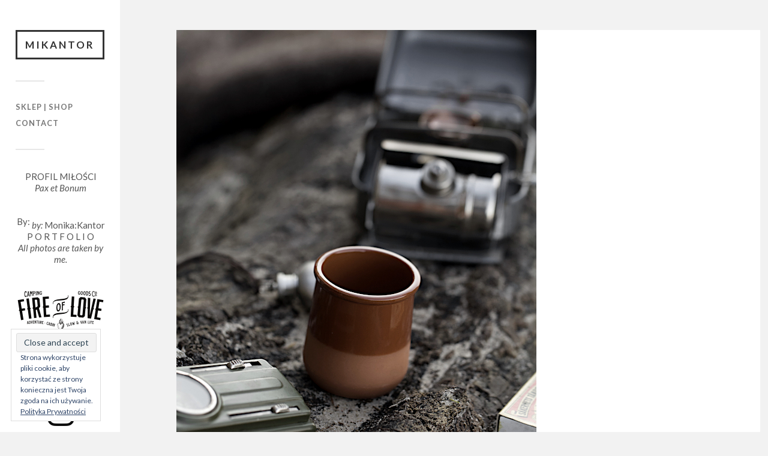

--- FILE ---
content_type: text/html; charset=UTF-8
request_url: https://www.mikantor.pl/vintage-stove/
body_size: 8409
content:
<!DOCTYPE html>

<html class="no-js" lang="pl-PL">

	<head profile="http://gmpg.org/xfn/11">
		
		<meta http-equiv="Content-Type" content="text/html; charset=UTF-8" />
		<meta name="viewport" content="width=device-width, initial-scale=1.0, maximum-scale=1.0, user-scalable=no" >
		 
		<title>{vintage stove} &#8211; Mikantor</title>
<meta name='robots' content='max-image-preview:large' />
<script>document.documentElement.className = document.documentElement.className.replace("no-js","js");</script>
<link rel='dns-prefetch' href='//s.w.org' />
<link rel='dns-prefetch' href='//v0.wordpress.com' />
<link rel='dns-prefetch' href='//i0.wp.com' />
<link rel="alternate" type="application/rss+xml" title="Mikantor &raquo; Kanał z wpisami" href="https://www.mikantor.pl/feed/" />
<link rel="alternate" type="application/rss+xml" title="Mikantor &raquo; Kanał z komentarzami" href="https://www.mikantor.pl/comments/feed/" />
<link rel="alternate" type="application/rss+xml" title="Mikantor &raquo; {vintage stove} Kanał z komentarzami" href="https://www.mikantor.pl/vintage-stove/feed/" />
<script type="text/javascript">
window._wpemojiSettings = {"baseUrl":"https:\/\/s.w.org\/images\/core\/emoji\/14.0.0\/72x72\/","ext":".png","svgUrl":"https:\/\/s.w.org\/images\/core\/emoji\/14.0.0\/svg\/","svgExt":".svg","source":{"concatemoji":"https:\/\/www.mikantor.pl\/wp-includes\/js\/wp-emoji-release.min.js?ver=6.0.11"}};
/*! This file is auto-generated */
!function(e,a,t){var n,r,o,i=a.createElement("canvas"),p=i.getContext&&i.getContext("2d");function s(e,t){var a=String.fromCharCode,e=(p.clearRect(0,0,i.width,i.height),p.fillText(a.apply(this,e),0,0),i.toDataURL());return p.clearRect(0,0,i.width,i.height),p.fillText(a.apply(this,t),0,0),e===i.toDataURL()}function c(e){var t=a.createElement("script");t.src=e,t.defer=t.type="text/javascript",a.getElementsByTagName("head")[0].appendChild(t)}for(o=Array("flag","emoji"),t.supports={everything:!0,everythingExceptFlag:!0},r=0;r<o.length;r++)t.supports[o[r]]=function(e){if(!p||!p.fillText)return!1;switch(p.textBaseline="top",p.font="600 32px Arial",e){case"flag":return s([127987,65039,8205,9895,65039],[127987,65039,8203,9895,65039])?!1:!s([55356,56826,55356,56819],[55356,56826,8203,55356,56819])&&!s([55356,57332,56128,56423,56128,56418,56128,56421,56128,56430,56128,56423,56128,56447],[55356,57332,8203,56128,56423,8203,56128,56418,8203,56128,56421,8203,56128,56430,8203,56128,56423,8203,56128,56447]);case"emoji":return!s([129777,127995,8205,129778,127999],[129777,127995,8203,129778,127999])}return!1}(o[r]),t.supports.everything=t.supports.everything&&t.supports[o[r]],"flag"!==o[r]&&(t.supports.everythingExceptFlag=t.supports.everythingExceptFlag&&t.supports[o[r]]);t.supports.everythingExceptFlag=t.supports.everythingExceptFlag&&!t.supports.flag,t.DOMReady=!1,t.readyCallback=function(){t.DOMReady=!0},t.supports.everything||(n=function(){t.readyCallback()},a.addEventListener?(a.addEventListener("DOMContentLoaded",n,!1),e.addEventListener("load",n,!1)):(e.attachEvent("onload",n),a.attachEvent("onreadystatechange",function(){"complete"===a.readyState&&t.readyCallback()})),(e=t.source||{}).concatemoji?c(e.concatemoji):e.wpemoji&&e.twemoji&&(c(e.twemoji),c(e.wpemoji)))}(window,document,window._wpemojiSettings);
</script>
<style type="text/css">
img.wp-smiley,
img.emoji {
	display: inline !important;
	border: none !important;
	box-shadow: none !important;
	height: 1em !important;
	width: 1em !important;
	margin: 0 0.07em !important;
	vertical-align: -0.1em !important;
	background: none !important;
	padding: 0 !important;
}
</style>
	<link rel='stylesheet' id='mediaelement-css'  href='https://www.mikantor.pl/wp-includes/js/mediaelement/mediaelementplayer-legacy.min.css?ver=4.2.16' type='text/css' media='all' />
<link rel='stylesheet' id='wp-mediaelement-css'  href='https://www.mikantor.pl/wp-includes/js/mediaelement/wp-mediaelement.min.css?ver=6.0.11' type='text/css' media='all' />
<link rel='stylesheet' id='jetpack_css-css'  href='https://www.mikantor.pl/wp-content/plugins/jetpack/css/jetpack.css?ver=12.0.2' type='text/css' media='all' />
<link rel='stylesheet' id='fukasawa_googleFonts-css'  href='//fonts.googleapis.com/css?family=Lato%3A400%2C400italic%2C700%2C700italic&#038;ver=6.0.11' type='text/css' media='all' />
<link rel='stylesheet' id='fukasawa_genericons-css'  href='https://www.mikantor.pl/wp-content/themes/fukasawa/assets/fonts/genericons/genericons.css?ver=6.0.11' type='text/css' media='all' />
<link rel='stylesheet' id='fukasawa_style-css'  href='https://www.mikantor.pl/wp-content/themes/fukasawa/style.css' type='text/css' media='all' />
<script type='text/javascript' src='https://www.mikantor.pl/wp-includes/js/jquery/jquery.min.js?ver=3.6.0' id='jquery-core-js'></script>
<script type='text/javascript' src='https://www.mikantor.pl/wp-includes/js/jquery/jquery-migrate.min.js?ver=3.3.2' id='jquery-migrate-js'></script>
<script type='text/javascript' src='https://www.mikantor.pl/wp-content/themes/fukasawa/assets/js/flexslider.js?ver=1' id='fukasawa_flexslider-js'></script>
<link rel="https://api.w.org/" href="https://www.mikantor.pl/wp-json/" /><link rel="alternate" type="application/json" href="https://www.mikantor.pl/wp-json/wp/v2/posts/12945" /><link rel="EditURI" type="application/rsd+xml" title="RSD" href="https://www.mikantor.pl/xmlrpc.php?rsd" />
<link rel="wlwmanifest" type="application/wlwmanifest+xml" href="https://www.mikantor.pl/wp-includes/wlwmanifest.xml" /> 
<meta name="generator" content="WordPress 6.0.11" />
<link rel="canonical" href="https://www.mikantor.pl/vintage-stove/" />
<link rel='shortlink' href='https://wp.me/p7ZDDF-3mN' />
<link rel="alternate" type="application/json+oembed" href="https://www.mikantor.pl/wp-json/oembed/1.0/embed?url=https%3A%2F%2Fwww.mikantor.pl%2Fvintage-stove%2F" />
<link rel="alternate" type="text/xml+oembed" href="https://www.mikantor.pl/wp-json/oembed/1.0/embed?url=https%3A%2F%2Fwww.mikantor.pl%2Fvintage-stove%2F&#038;format=xml" />
	<style>img#wpstats{display:none}</style>
		<!-- Customizer CSS --><style type="text/css">body a { color:#090a00; }.main-menu .current-menu-item:before { color:#090a00; }.main-menu .current_page_item:before { color:#090a00; }.widget-content .textwidget a:hover { color:#090a00; }.widget_fukasawa_recent_posts a:hover .title { color:#090a00; }.widget_fukasawa_recent_comments a:hover .title { color:#090a00; }.widget_archive li a:hover { color:#090a00; }.widget_categories li a:hover { color:#090a00; }.widget_meta li a:hover { color:#090a00; }.widget_nav_menu li a:hover { color:#090a00; }.widget_rss .widget-content ul a.rsswidget:hover { color:#090a00; }#wp-calendar thead { color:#090a00; }.widget_tag_cloud a:hover { background:#090a00; }.search-button:hover .genericon { color:#090a00; }.flex-direction-nav a:hover { background-color:#090a00; }a.post-quote:hover { background:#090a00; }.posts .post-title a:hover { color:#090a00; }.post-content blockquote:before { color:#090a00; }.post-content fieldset legend { background:#090a00; }.post-content input[type="submit"]:hover { background:#090a00; }.post-content input[type="button"]:hover { background:#090a00; }.post-content input[type="reset"]:hover { background:#090a00; }.post-content .has-accent-color { color:#090a00; }.post-content .has-accent-background-color { background-color:#090a00; }.page-links a:hover { background:#090a00; }.comments .pingbacks li a:hover { color:#090a00; }.comment-header h4 a:hover { color:#090a00; }.bypostauthor.commet .comment-header:before { background:#090a00; }.form-submit #submit:hover { background-color:#090a00; }.nav-toggle.active { background-color:#090a00; }.mobile-menu .current-menu-item:before { color:#090a00; }.mobile-menu .current_page_item:before { color:#090a00; }body#tinymce.wp-editor a { color:#090a00; }body#tinymce.wp-editor a:hover { color:#090a00; }body#tinymce.wp-editor fieldset legend { background:#090a00; }body#tinymce.wp-editor blockquote:before { color:#090a00; }</style><!--/Customizer CSS-->
<!-- Jetpack Open Graph Tags -->
<meta property="og:type" content="article" />
<meta property="og:title" content="{vintage stove}" />
<meta property="og:url" content="https://www.mikantor.pl/vintage-stove/" />
<meta property="og:description" content="Ostry smak soli w powietrzu. Ale wiatru nie było, nic się nie poruszało. Tak jakby wyczerpały się, skończyły się wszystkie wiatry tej zimy." />
<meta property="article:published_time" content="2021-02-28T17:13:32+00:00" />
<meta property="article:modified_time" content="2021-02-28T17:15:15+00:00" />
<meta property="og:site_name" content="Mikantor" />
<meta property="og:image" content="https://i0.wp.com/www.mikantor.pl/wp-content/uploads/2021/02/pik-2.jpeg?fit=600%2C900&#038;ssl=1" />
<meta property="og:image:width" content="600" />
<meta property="og:image:height" content="900" />
<meta property="og:image:alt" content="" />
<meta property="og:locale" content="pl_PL" />
<meta name="twitter:text:title" content="{vintage stove}" />
<meta name="twitter:image" content="https://i0.wp.com/www.mikantor.pl/wp-content/uploads/2021/02/pik-2.jpeg?fit=600%2C900&#038;ssl=1&#038;w=640" />
<meta name="twitter:card" content="summary_large_image" />

<!-- End Jetpack Open Graph Tags -->
<style type="text/css" id="wp-custom-css">/*
Welcome to Custom CSS!

To learn how this works, see http://wp.me/PEmnE-Bt
*/
.mousetrap {
  display: none !important;
}
.sidebar {
	/*width: 200px;*/
	padding: 50px 26px;
	}
.sidebar:before {
	width: 200px;
}
/*.wrapper {
	margin-left: 200px
}*/
.content {
	max-width: 100%;
}
.widget-content {
	width: 150px;
}
.posts .format-standard .featured-media:hover img,
.posts .format-image .featured-media:hover img { 
	transform: scale(1) !important; 
	-moz-transform: scale(1) !important; 
	-webkit-transform: scale(1) !important; 
}
.posts .post-title {
	font-size: 0.8em !important;
font-weight: normal;}
p {
	font-size: 80% !important;
}
.post.single .post-title {
	font-size: 0.9em !important;}
.featured-media img {
    display: block;
	width: auto;}</style>	
	</head>
	
	<body class="post-template-default single single-post postid-12945 single-format-standard wp-is-not-mobile">

		
		<a class="skip-link button" href="#site-content">Skip to the content</a>
	
		<div class="mobile-navigation">
	
			<ul class="mobile-menu">
						
				<li id="menu-item-7221" class="menu-item menu-item-type-custom menu-item-object-custom menu-item-7221"><a href="http://fireoflove.pl">Sklep | Shop</a></li>
<li id="menu-item-6692" class="menu-item menu-item-type-post_type menu-item-object-page menu-item-6692"><a href="https://www.mikantor.pl/przykladowa-strona/">Contact</a></li>
				
			 </ul>
		 
		</div><!-- .mobile-navigation -->
	
		<div class="sidebar">
		
					
				<div class="blog-title">
					<a href="https://www.mikantor.pl" rel="home">Mikantor</a>
				</div>
				
						
			<button type="button" class="nav-toggle">
			
				<div class="bars">
					<div class="bar"></div>
					<div class="bar"></div>
					<div class="bar"></div>
				</div>
				
				<p>
					<span class="menu">Menu</span>
					<span class="close">Close</span>
				</p>
			
			</button>
			
			<ul class="main-menu">
				<li id="menu-item-7221" class="menu-item menu-item-type-custom menu-item-object-custom menu-item-7221"><a href="http://fireoflove.pl">Sklep | Shop</a></li>
<li id="menu-item-6692" class="menu-item menu-item-type-post_type menu-item-object-page menu-item-6692"><a href="https://www.mikantor.pl/przykladowa-strona/">Contact</a></li>
			</ul><!-- .main-menu -->

							<div class="widgets">
					<div id="custom_html-2" class="widget_text widget widget_custom_html"><div class="widget_text widget-content clear"><div class="textwidget custom-html-widget"><div align="center" style="text-align: center; font-size: 15px; important!">
	
	<div style="padding-bottom: 20px;">PROFIL MIŁOŚCI<br><i>Pax et Bonum</i></div>
	<br>
			<sup>By:</sup> <i>by:</i> Monika:Kantor<br>P O R T F O L I O<br>
<i>All photos are taken by me.</i></div>



<div align="center" style="padding-top: 40px;">
<a href="http://www.fireoflove.pl" target="_blank" rel="noopener"><img src="https://i0.wp.com/www.mikantor.pl/wp-content/uploads/2021/04/Fire-of-Love_150px.png?w=600" title="Fire of Love - Camping goods Co." data-recalc-dims="1"></a><br><br><br>
<!-- <a href="https://www.facebook.com/events/448508689341093/" target="_blank" rel="noopener"><img src="https://i0.wp.com/www.mikantor.pl/wp-content/uploads/2019/11/trl.jpg?w=600" title="Targi Rzeczy Ładnych" data-recalc-dims="1"></a><br>30.11.2019 - 01.12.2019<br>PRASKIE CENTRUM KONESER, WARSZAWA<br><br>-->
<a href="http://zorki.decostyl.pl" target="_blank" rel="noopener"><img src="https://i0.wp.com/www.mikantor.pl/wp-content/uploads/2020/10/zorki-1.png?w=600" height="auto" title="Zorki Fire & Love blog" data-recalc-dims="1"></a><br>
<br>
<a href="http://www.instagram.com/becoffeestyle" target="_blank" rel="noopener"><img src="https://i0.wp.com/www.mikantor.pl/wp-content/uploads/2016/10/glyph-logo_May2016.png?w=600" data-recalc-dims="1"></a><br><br><br>
SHOP WITH US: <br>
<!-- <a href="http://zoe.decostyl.pl" target="\blank" rel="noopener"><img style="padding-top: 10px;" src="/wp-content/uploads/2018/04/lovintage-small.jpg" title="Books"></a>
<br>
<a href="http://www.decostyl.pl/zorki-factory/mapy-plakaty-mapzorki/" target="\blank" rel="noopener"><img style="padding-top: 10px;" src="/wp-content/uploads/2017/01/mapa.jpg" title="Map Posters - Mapzorki Factory"></a>-->
<br>
<a href="http://www.decostyl.pl/zorki-factory/lampy-loft-oswietlenie-industrialne/" target="\blank" rel="noopener"><img src="/wp-content/uploads/2017/01/lampka-1.jpg" title="Zorki Factory"></a><br>
</div>

</div></div></div><div id="tag_cloud-2" class="widget widget_tag_cloud"><div class="widget-content clear"><h3 class="widget-title">Tagi</h3><div class="tagcloud"><a href="https://www.mikantor.pl/tag/44sardine/" class="tag-cloud-link tag-link-559 tag-link-position-1" style="font-size: 8pt;" aria-label="44Sardine (304 elementy)">44Sardine</a>
<a href="https://www.mikantor.pl/tag/autumn/" class="tag-cloud-link tag-link-36 tag-link-position-2" style="font-size: 12.918918918919pt;" aria-label="autumn (554 elementy)">autumn</a>
<a href="https://www.mikantor.pl/tag/balkan/" class="tag-cloud-link tag-link-756 tag-link-position-3" style="font-size: 14.243243243243pt;" aria-label="Balkan (646 elementów)">Balkan</a>
<a href="https://www.mikantor.pl/tag/balkany/" class="tag-cloud-link tag-link-757 tag-link-position-4" style="font-size: 14.243243243243pt;" aria-label="Bałkany (649 elementów)">Bałkany</a>
<a href="https://www.mikantor.pl/tag/cabin/" class="tag-cloud-link tag-link-452 tag-link-position-5" style="font-size: 14.621621621622pt;" aria-label="cabin (678 elementów)">cabin</a>
<a href="https://www.mikantor.pl/tag/clothes/" class="tag-cloud-link tag-link-6 tag-link-position-6" style="font-size: 15.567567567568pt;" aria-label="clothes (751 elementów)">clothes</a>
<a href="https://www.mikantor.pl/tag/coffee/" class="tag-cloud-link tag-link-14 tag-link-position-7" style="font-size: 12.918918918919pt;" aria-label="coffee (553 elementy)">coffee</a>
<a href="https://www.mikantor.pl/tag/coffee-and-clothes/" class="tag-cloud-link tag-link-200 tag-link-position-8" style="font-size: 9.3243243243243pt;" aria-label="coffee and clothes (354 elementy)">coffee and clothes</a>
<a href="https://www.mikantor.pl/tag/decadence/" class="tag-cloud-link tag-link-128 tag-link-position-9" style="font-size: 12.918918918919pt;" aria-label="decadence (543 elementy)">decadence</a>
<a href="https://www.mikantor.pl/tag/fireoflove/" class="tag-cloud-link tag-link-700 tag-link-position-10" style="font-size: 8.9459459459459pt;" aria-label="fireoflove (337 elementów)">fireoflove</a>
<a href="https://www.mikantor.pl/tag/folk/" class="tag-cloud-link tag-link-360 tag-link-position-11" style="font-size: 22pt;" aria-label="folk (1&nbsp;660 elementów)">folk</a>
<a href="https://www.mikantor.pl/tag/food/" class="tag-cloud-link tag-link-38 tag-link-position-12" style="font-size: 17.459459459459pt;" aria-label="food (965 elementów)">food</a>
<a href="https://www.mikantor.pl/tag/foodies/" class="tag-cloud-link tag-link-216 tag-link-position-13" style="font-size: 17.648648648649pt;" aria-label="foodies (966 elementów)">foodies</a>
<a href="https://www.mikantor.pl/tag/garden/" class="tag-cloud-link tag-link-438 tag-link-position-14" style="font-size: 12.540540540541pt;" aria-label="garden (519 elementów)">garden</a>
<a href="https://www.mikantor.pl/tag/green/" class="tag-cloud-link tag-link-156 tag-link-position-15" style="font-size: 16.135135135135pt;" aria-label="green (810 elementów)">green</a>
<a href="https://www.mikantor.pl/tag/holiday/" class="tag-cloud-link tag-link-250 tag-link-position-16" style="font-size: 17.081081081081pt;" aria-label="holiday (921 elementów)">holiday</a>
<a href="https://www.mikantor.pl/tag/interior/" class="tag-cloud-link tag-link-90 tag-link-position-17" style="font-size: 11.972972972973pt;" aria-label="interior (485 elementów)">interior</a>
<a href="https://www.mikantor.pl/tag/kitchen/" class="tag-cloud-link tag-link-270 tag-link-position-18" style="font-size: 14.243243243243pt;" aria-label="kitchen (650 elementów)">kitchen</a>
<a href="https://www.mikantor.pl/tag/lato/" class="tag-cloud-link tag-link-323 tag-link-position-19" style="font-size: 8.9459459459459pt;" aria-label="lato (338 elementów)">lato</a>
<a href="https://www.mikantor.pl/tag/letters/" class="tag-cloud-link tag-link-26 tag-link-position-20" style="font-size: 10.27027027027pt;" aria-label="letters (399 elementów)">letters</a>
<a href="https://www.mikantor.pl/tag/linen/" class="tag-cloud-link tag-link-3 tag-link-position-21" style="font-size: 10.27027027027pt;" aria-label="linen (395 elementów)">linen</a>
<a href="https://www.mikantor.pl/tag/loft/" class="tag-cloud-link tag-link-11 tag-link-position-22" style="font-size: 8.1891891891892pt;" aria-label="loft (311 elementów)">loft</a>
<a href="https://www.mikantor.pl/tag/m/" class="tag-cloud-link tag-link-10 tag-link-position-23" style="font-size: 10.459459459459pt;" aria-label="M (408 elementów)">M</a>
<a href="https://www.mikantor.pl/tag/marine/" class="tag-cloud-link tag-link-107 tag-link-position-24" style="font-size: 9.1351351351351pt;" aria-label="marine (343 elementy)">marine</a>
<a href="https://www.mikantor.pl/tag/moda/" class="tag-cloud-link tag-link-94 tag-link-position-25" style="font-size: 14.054054054054pt;" aria-label="moda (623 elementy)">moda</a>
<a href="https://www.mikantor.pl/tag/nature/" class="tag-cloud-link tag-link-165 tag-link-position-26" style="font-size: 18.216216216216pt;" aria-label="nature (1&nbsp;047 elementów)">nature</a>
<a href="https://www.mikantor.pl/tag/os/" class="tag-cloud-link tag-link-665 tag-link-position-27" style="font-size: 12.918918918919pt;" aria-label="O&amp;S (543 elementy)">O&amp;S</a>
<a href="https://www.mikantor.pl/tag/organicfood/" class="tag-cloud-link tag-link-295 tag-link-position-28" style="font-size: 13.675675675676pt;" aria-label="organicfood (604 elementy)">organicfood</a>
<a href="https://www.mikantor.pl/tag/polska/" class="tag-cloud-link tag-link-100 tag-link-position-29" style="font-size: 15.567567567568pt;" aria-label="Polska (764 elementy)">Polska</a>
<a href="https://www.mikantor.pl/tag/slow/" class="tag-cloud-link tag-link-142 tag-link-position-30" style="font-size: 21.621621621622pt;" aria-label="slow (1&nbsp;566 elementów)">slow</a>
<a href="https://www.mikantor.pl/tag/slowfood/" class="tag-cloud-link tag-link-157 tag-link-position-31" style="font-size: 16.891891891892pt;" aria-label="slowfood (892 elementy)">slowfood</a>
<a href="https://www.mikantor.pl/tag/slowlife/" class="tag-cloud-link tag-link-390 tag-link-position-32" style="font-size: 19.918918918919pt;" aria-label="slowlife (1&nbsp;288 elementów)">slowlife</a>
<a href="https://www.mikantor.pl/tag/street/" class="tag-cloud-link tag-link-77 tag-link-position-33" style="font-size: 14.621621621622pt;" aria-label="street (672 elementy)">street</a>
<a href="https://www.mikantor.pl/tag/stripes/" class="tag-cloud-link tag-link-30 tag-link-position-34" style="font-size: 8.3783783783784pt;" aria-label="stripes (314 elementów)">stripes</a>
<a href="https://www.mikantor.pl/tag/style/" class="tag-cloud-link tag-link-127 tag-link-position-35" style="font-size: 13.864864864865pt;" aria-label="style (618 elementów)">style</a>
<a href="https://www.mikantor.pl/tag/summer/" class="tag-cloud-link tag-link-329 tag-link-position-36" style="font-size: 9.5135135135135pt;" aria-label="summer (363 elementy)">summer</a>
<a href="https://www.mikantor.pl/tag/table/" class="tag-cloud-link tag-link-12 tag-link-position-37" style="font-size: 15.945945945946pt;" aria-label="table (785 elementów)">table</a>
<a href="https://www.mikantor.pl/tag/travel/" class="tag-cloud-link tag-link-16 tag-link-position-38" style="font-size: 20.864864864865pt;" aria-label="travel (1&nbsp;436 elementów)">travel</a>
<a href="https://www.mikantor.pl/tag/vintage/" class="tag-cloud-link tag-link-4 tag-link-position-39" style="font-size: 17.459459459459pt;" aria-label="vintage (950 elementów)">vintage</a>
<a href="https://www.mikantor.pl/tag/weekend/" class="tag-cloud-link tag-link-74 tag-link-position-40" style="font-size: 10.27027027027pt;" aria-label="weekend (401 elementów)">weekend</a>
<a href="https://www.mikantor.pl/tag/window/" class="tag-cloud-link tag-link-48 tag-link-position-41" style="font-size: 10.837837837838pt;" aria-label="window (428 elementów)">window</a>
<a href="https://www.mikantor.pl/tag/winter/" class="tag-cloud-link tag-link-408 tag-link-position-42" style="font-size: 13.108108108108pt;" aria-label="winter (566 elementów)">winter</a>
<a href="https://www.mikantor.pl/tag/wood/" class="tag-cloud-link tag-link-252 tag-link-position-43" style="font-size: 14.432432432432pt;" aria-label="wood (654 elementy)">wood</a>
<a href="https://www.mikantor.pl/tag/wool/" class="tag-cloud-link tag-link-7 tag-link-position-44" style="font-size: 11.027027027027pt;" aria-label="wool (432 elementy)">wool</a>
<a href="https://www.mikantor.pl/tag/zima/" class="tag-cloud-link tag-link-407 tag-link-position-45" style="font-size: 13.108108108108pt;" aria-label="zima (555 elementów)">zima</a></div>
</div></div><div id="eu_cookie_law_widget-2" class="widget widget_eu_cookie_law_widget"><div class="widget-content clear">
<div
	class="hide-on-button"
	data-hide-timeout="30"
	data-consent-expiration="10"
	id="eu-cookie-law"
>
	<form method="post">
		<input type="submit" value="Close and accept" class="accept" />
	</form>

	Strona wykorzystuje pliki cookie, aby korzystać ze strony konieczna jest Twoja zgoda na ich używanie. 
		<a href="http://www.mikantor.pl/polityka-prywatnosci/" rel="">
		Polityka Prywatności	</a>
</div>
</div></div><div id="text-4" class="widget widget_text"><div class="widget-content clear">			<div class="textwidget"><p><a href="http://www.mikantor.pl/polityka-prywatnosci/">Polityka Prywatności</a></p>
<p><a href="http://www.mikantor.pl/prosba-o-dostep-do-danych/">Moje dane (Rodo)</a></p>
</div>
		</div></div>				</div><!-- .widgets -->
			
			<div class="credits">
				<p>&copy; 2026 <a href="https://www.mikantor.pl/">Mikantor</a>.</p>
				<p>Powered by <a href="https://www.wordpress.org">WordPress</a>.</p>
				<p>Theme by <a href="https://www.andersnoren.se">Anders Nor&eacute;n</a>.</p>
			</div><!-- .credits -->
							
		</div><!-- .sidebar -->
	
		<main class="wrapper" id="site-content">
<div class="content thin">
											        
				
			<article id="post-12945" class="entry post single post-12945 type-post status-publish format-standard has-post-thumbnail hentry category-mikantor tag-baltic-sea tag-baltyk tag-cabin tag-campfire tag-ceramic tag-cooking-fire tag-design tag-fireoflove tag-folk tag-morze tag-nature tag-piknik tag-sea tag-slow tag-slowlife tag-travel tag-vintage tag-weekend tag-winter tag-zima">
			
											
						<figure class="featured-media clear">
							<img width="600" height="900" src="https://i0.wp.com/www.mikantor.pl/wp-content/uploads/2021/02/pik-2.jpeg?fit=600%2C900&amp;ssl=1" class="attachment-post-image size-post-image wp-post-image" alt="" srcset="https://i0.wp.com/www.mikantor.pl/wp-content/uploads/2021/02/pik-2.jpeg?w=600&amp;ssl=1 600w, https://i0.wp.com/www.mikantor.pl/wp-content/uploads/2021/02/pik-2.jpeg?resize=508%2C762&amp;ssl=1 508w" sizes="(max-width: 600px) 100vw, 600px" />						</figure><!-- .featured-media -->
							
					
								
				<div class="post-inner">
					
					<header class="post-header">

						<h1 class="post-title">{vintage stove}</h1>
					</header><!-- .post-header -->
						
					<div class="post-content entry-content">
					
						<p>Ostry smak soli w powietrzu. Ale wiatru nie było, nic się nie poruszało. Tak jakby wyczerpały się, skończyły się wszystkie wiatry tej zimy.</p>
					
					</div><!-- .post-content -->

										
						<div class="post-meta-bottom clear">

													
								<ul>
									<li class="post-date"><a href="https://www.mikantor.pl/vintage-stove/">28 lutego 2021</a></li>

																			<li class="post-categories">In <a href="https://www.mikantor.pl/category/mikantor/" rel="category tag">Mikantor</a></li>
									
																			<li class="post-tags"><a href="https://www.mikantor.pl/tag/baltic-sea/" rel="tag">Baltic Sea</a> <a href="https://www.mikantor.pl/tag/baltyk/" rel="tag">Bałtyk</a> <a href="https://www.mikantor.pl/tag/cabin/" rel="tag">cabin</a> <a href="https://www.mikantor.pl/tag/campfire/" rel="tag">campfire</a> <a href="https://www.mikantor.pl/tag/ceramic/" rel="tag">ceramic</a> <a href="https://www.mikantor.pl/tag/cooking-fire/" rel="tag">cooking fire</a> <a href="https://www.mikantor.pl/tag/design/" rel="tag">design</a> <a href="https://www.mikantor.pl/tag/fireoflove/" rel="tag">fireoflove</a> <a href="https://www.mikantor.pl/tag/folk/" rel="tag">folk</a> <a href="https://www.mikantor.pl/tag/morze/" rel="tag">morze</a> <a href="https://www.mikantor.pl/tag/nature/" rel="tag">nature</a> <a href="https://www.mikantor.pl/tag/piknik/" rel="tag">piknik</a> <a href="https://www.mikantor.pl/tag/sea/" rel="tag">sea</a> <a href="https://www.mikantor.pl/tag/slow/" rel="tag">slow</a> <a href="https://www.mikantor.pl/tag/slowlife/" rel="tag">slowlife</a> <a href="https://www.mikantor.pl/tag/travel/" rel="tag">travel</a> <a href="https://www.mikantor.pl/tag/vintage/" rel="tag">vintage</a> <a href="https://www.mikantor.pl/tag/weekend/" rel="tag">weekend</a> <a href="https://www.mikantor.pl/tag/winter/" rel="tag">winter</a> <a href="https://www.mikantor.pl/tag/zima/" rel="tag">zima</a></li>
									
																	</ul>

														
						</div><!-- .post-meta-bottom -->

									
				</div><!-- .post-inner -->

								
					<div class="post-navigation clear">

													<a class="post-nav-prev" href="https://www.mikantor.pl/cutter/">
								<p>&larr; Previous post</p>
							</a>
												
													<a class="post-nav-next" href="https://www.mikantor.pl/february-picnic/">					
								<p>Next post &rarr;</p>
							</a>
											
					</div><!-- .post-navigation -->

				<div class="respond-container">	<div id="respond" class="comment-respond">
		<h3 id="reply-title" class="comment-reply-title">Dodaj komentarz</h3><form action="https://www.mikantor.pl/wp-comments-post.php" method="post" id="commentform" class="comment-form"><p class="comment-notes"><span id="email-notes">Twój adres e-mail nie zostanie opublikowany.</span> <span class="required-field-message" aria-hidden="true">Wymagane pola są oznaczone <span class="required" aria-hidden="true">*</span></span></p><p class="comment-form-comment"><label for="comment">Komentarz <span class="required" aria-hidden="true">*</span></label> <textarea id="comment" name="comment" cols="45" rows="8" maxlength="65525" required="required"></textarea></p><p class="comment-form-author"><label for="author">Nazwa <span class="required" aria-hidden="true">*</span></label> <input id="author" name="author" type="text" value="" size="30" maxlength="245" required="required" /></p>
<p class="comment-form-email"><label for="email">E-mail <span class="required" aria-hidden="true">*</span></label> <input id="email" name="email" type="text" value="" size="30" maxlength="100" aria-describedby="email-notes" required="required" /></p>
<p class="comment-form-url"><label for="url">Witryna internetowa</label> <input id="url" name="url" type="text" value="" size="30" maxlength="200" /></p>
<p class="comment-form-cookies-consent"><input id="wp-comment-cookies-consent" name="wp-comment-cookies-consent" type="checkbox" value="yes" /> <label for="wp-comment-cookies-consent">Zapisz moje dane, adres e-mail i witrynę w przeglądarce aby wypełnić dane podczas pisania kolejnych komentarzy.</label></p>
<p class="comment-subscription-form"><input type="checkbox" name="subscribe_blog" id="subscribe_blog" value="subscribe" style="width: auto; -moz-appearance: checkbox; -webkit-appearance: checkbox;" /> <label class="subscribe-label" id="subscribe-blog-label" for="subscribe_blog">Notify me of new posts by email.</label></p><p class="form-submit"><input name="submit" type="submit" id="submit" class="submit" value="Opublikuj komentarz" /> <input type='hidden' name='comment_post_ID' value='12945' id='comment_post_ID' />
<input type='hidden' name='comment_parent' id='comment_parent' value='0' />
</p><p style="display: none;"><input type="hidden" id="akismet_comment_nonce" name="akismet_comment_nonce" value="1e3f731efb" /></p><p style="display: none !important;" class="akismet-fields-container" data-prefix="ak_"><label>&#916;<textarea name="ak_hp_textarea" cols="45" rows="8" maxlength="100"></textarea></label><input type="hidden" id="ak_js_1" name="ak_js" value="156"/><script>document.getElementById( "ak_js_1" ).setAttribute( "value", ( new Date() ).getTime() );</script></p></form>	</div><!-- #respond -->
	<p class="akismet_comment_form_privacy_notice">Ta strona używa Akismet do redukcji spamu. <a href="https://akismet.com/privacy/" target="_blank" rel="nofollow noopener">Dowiedz się, w jaki sposób przetwarzane są dane Twoich komentarzy.</a></p></div><!-- .respond-container -->			
			</article><!-- .post -->
																
			
</div><!-- .content -->
		
		</main><!-- .wrapper -->

		<script type='text/javascript' src='https://www.mikantor.pl/wp-content/plugins/jetpack/_inc/build/photon/photon.min.js?ver=20191001' id='jetpack-photon-js'></script>
<script type='text/javascript' src='https://www.mikantor.pl/wp-includes/js/imagesloaded.min.js?ver=4.1.4' id='imagesloaded-js'></script>
<script type='text/javascript' src='https://www.mikantor.pl/wp-includes/js/masonry.min.js?ver=4.2.2' id='masonry-js'></script>
<script type='text/javascript' src='https://www.mikantor.pl/wp-content/themes/fukasawa/assets/js/global.js' id='fukasawa_global-js'></script>
<script type='text/javascript' src='https://www.mikantor.pl/wp-includes/js/comment-reply.min.js?ver=6.0.11' id='comment-reply-js'></script>
<script type='text/javascript' src='https://www.mikantor.pl/wp-content/plugins/jetpack/_inc/build/widgets/eu-cookie-law/eu-cookie-law.min.js?ver=20180522' id='eu-cookie-law-script-js'></script>
<script defer type='text/javascript' src='https://www.mikantor.pl/wp-content/plugins/akismet/_inc/akismet-frontend.js?ver=1762084653' id='akismet-frontend-js'></script>
	<script src='https://stats.wp.com/e-202604.js' defer></script>
	<script>
		_stq = window._stq || [];
		_stq.push([ 'view', {v:'ext',blog:'118124735',post:'12945',tz:'1',srv:'www.mikantor.pl',j:'1:12.0.2'} ]);
		_stq.push([ 'clickTrackerInit', '118124735', '12945' ]);
	</script>
	</body>
</html>